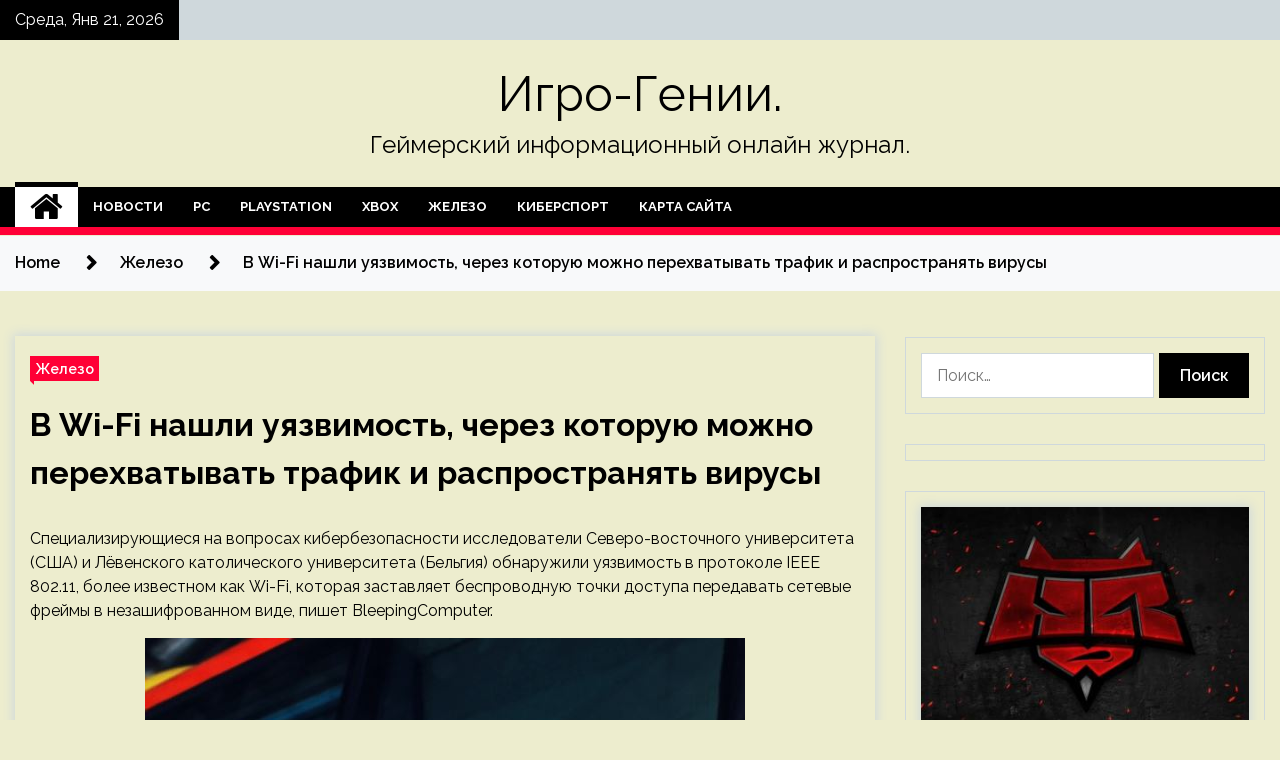

--- FILE ---
content_type: text/html; charset=UTF-8
request_url: http://igrogenii.ru/zhelezo/v-wi-fi-nashli-yiazvimost-cherez-kotoryu-mojno-perehvatyvat-trafik-i-rasprostraniat-virysy.html
body_size: 16624
content:
<!doctype html>
<html lang="ru-RU">
<head>
	<meta charset="UTF-8">
	<meta name="viewport" content="width=device-width, initial-scale=1">
	<link rel="profile" href="https://gmpg.org/xfn/11">

	<title>В Wi-Fi нашли уязвимость, через которую можно перехватывать трафик и распространять вирусы &#8212; Игро-Гении.</title>
        <style type="text/css">
                    .twp-site-branding .twp-logo,
            .twp-site-branding.twp-overlay .twp-logo,
            .twp-site-branding .twp-logo a,
            .twp-site-branding .twp-logo a:visited
            .twp-site-branding.twp-overlay .twp-logo a,
            .twp-site-branding.twp-overlay .twp-logo a:visited{
                color: #000;
            }
                </style>
<meta name='robots' content='max-image-preview:large' />
<link rel='dns-prefetch' href='//fonts.googleapis.com' />
<link rel="alternate" title="oEmbed (JSON)" type="application/json+oembed" href="http://igrogenii.ru/wp-json/oembed/1.0/embed?url=http%3A%2F%2Figrogenii.ru%2Fzhelezo%2Fv-wi-fi-nashli-yiazvimost-cherez-kotoryu-mojno-perehvatyvat-trafik-i-rasprostraniat-virysy.html" />
<link rel="alternate" title="oEmbed (XML)" type="text/xml+oembed" href="http://igrogenii.ru/wp-json/oembed/1.0/embed?url=http%3A%2F%2Figrogenii.ru%2Fzhelezo%2Fv-wi-fi-nashli-yiazvimost-cherez-kotoryu-mojno-perehvatyvat-trafik-i-rasprostraniat-virysy.html&#038;format=xml" />
<style id='wp-img-auto-sizes-contain-inline-css' type='text/css'>
img:is([sizes=auto i],[sizes^="auto," i]){contain-intrinsic-size:3000px 1500px}
/*# sourceURL=wp-img-auto-sizes-contain-inline-css */
</style>
<style id='wp-block-library-inline-css' type='text/css'>
:root{--wp-block-synced-color:#7a00df;--wp-block-synced-color--rgb:122,0,223;--wp-bound-block-color:var(--wp-block-synced-color);--wp-editor-canvas-background:#ddd;--wp-admin-theme-color:#007cba;--wp-admin-theme-color--rgb:0,124,186;--wp-admin-theme-color-darker-10:#006ba1;--wp-admin-theme-color-darker-10--rgb:0,107,160.5;--wp-admin-theme-color-darker-20:#005a87;--wp-admin-theme-color-darker-20--rgb:0,90,135;--wp-admin-border-width-focus:2px}@media (min-resolution:192dpi){:root{--wp-admin-border-width-focus:1.5px}}.wp-element-button{cursor:pointer}:root .has-very-light-gray-background-color{background-color:#eee}:root .has-very-dark-gray-background-color{background-color:#313131}:root .has-very-light-gray-color{color:#eee}:root .has-very-dark-gray-color{color:#313131}:root .has-vivid-green-cyan-to-vivid-cyan-blue-gradient-background{background:linear-gradient(135deg,#00d084,#0693e3)}:root .has-purple-crush-gradient-background{background:linear-gradient(135deg,#34e2e4,#4721fb 50%,#ab1dfe)}:root .has-hazy-dawn-gradient-background{background:linear-gradient(135deg,#faaca8,#dad0ec)}:root .has-subdued-olive-gradient-background{background:linear-gradient(135deg,#fafae1,#67a671)}:root .has-atomic-cream-gradient-background{background:linear-gradient(135deg,#fdd79a,#004a59)}:root .has-nightshade-gradient-background{background:linear-gradient(135deg,#330968,#31cdcf)}:root .has-midnight-gradient-background{background:linear-gradient(135deg,#020381,#2874fc)}:root{--wp--preset--font-size--normal:16px;--wp--preset--font-size--huge:42px}.has-regular-font-size{font-size:1em}.has-larger-font-size{font-size:2.625em}.has-normal-font-size{font-size:var(--wp--preset--font-size--normal)}.has-huge-font-size{font-size:var(--wp--preset--font-size--huge)}.has-text-align-center{text-align:center}.has-text-align-left{text-align:left}.has-text-align-right{text-align:right}.has-fit-text{white-space:nowrap!important}#end-resizable-editor-section{display:none}.aligncenter{clear:both}.items-justified-left{justify-content:flex-start}.items-justified-center{justify-content:center}.items-justified-right{justify-content:flex-end}.items-justified-space-between{justify-content:space-between}.screen-reader-text{border:0;clip-path:inset(50%);height:1px;margin:-1px;overflow:hidden;padding:0;position:absolute;width:1px;word-wrap:normal!important}.screen-reader-text:focus{background-color:#ddd;clip-path:none;color:#444;display:block;font-size:1em;height:auto;left:5px;line-height:normal;padding:15px 23px 14px;text-decoration:none;top:5px;width:auto;z-index:100000}html :where(.has-border-color){border-style:solid}html :where([style*=border-top-color]){border-top-style:solid}html :where([style*=border-right-color]){border-right-style:solid}html :where([style*=border-bottom-color]){border-bottom-style:solid}html :where([style*=border-left-color]){border-left-style:solid}html :where([style*=border-width]){border-style:solid}html :where([style*=border-top-width]){border-top-style:solid}html :where([style*=border-right-width]){border-right-style:solid}html :where([style*=border-bottom-width]){border-bottom-style:solid}html :where([style*=border-left-width]){border-left-style:solid}html :where(img[class*=wp-image-]){height:auto;max-width:100%}:where(figure){margin:0 0 1em}html :where(.is-position-sticky){--wp-admin--admin-bar--position-offset:var(--wp-admin--admin-bar--height,0px)}@media screen and (max-width:600px){html :where(.is-position-sticky){--wp-admin--admin-bar--position-offset:0px}}

/*# sourceURL=wp-block-library-inline-css */
</style><style id='global-styles-inline-css' type='text/css'>
:root{--wp--preset--aspect-ratio--square: 1;--wp--preset--aspect-ratio--4-3: 4/3;--wp--preset--aspect-ratio--3-4: 3/4;--wp--preset--aspect-ratio--3-2: 3/2;--wp--preset--aspect-ratio--2-3: 2/3;--wp--preset--aspect-ratio--16-9: 16/9;--wp--preset--aspect-ratio--9-16: 9/16;--wp--preset--color--black: #000000;--wp--preset--color--cyan-bluish-gray: #abb8c3;--wp--preset--color--white: #ffffff;--wp--preset--color--pale-pink: #f78da7;--wp--preset--color--vivid-red: #cf2e2e;--wp--preset--color--luminous-vivid-orange: #ff6900;--wp--preset--color--luminous-vivid-amber: #fcb900;--wp--preset--color--light-green-cyan: #7bdcb5;--wp--preset--color--vivid-green-cyan: #00d084;--wp--preset--color--pale-cyan-blue: #8ed1fc;--wp--preset--color--vivid-cyan-blue: #0693e3;--wp--preset--color--vivid-purple: #9b51e0;--wp--preset--gradient--vivid-cyan-blue-to-vivid-purple: linear-gradient(135deg,rgb(6,147,227) 0%,rgb(155,81,224) 100%);--wp--preset--gradient--light-green-cyan-to-vivid-green-cyan: linear-gradient(135deg,rgb(122,220,180) 0%,rgb(0,208,130) 100%);--wp--preset--gradient--luminous-vivid-amber-to-luminous-vivid-orange: linear-gradient(135deg,rgb(252,185,0) 0%,rgb(255,105,0) 100%);--wp--preset--gradient--luminous-vivid-orange-to-vivid-red: linear-gradient(135deg,rgb(255,105,0) 0%,rgb(207,46,46) 100%);--wp--preset--gradient--very-light-gray-to-cyan-bluish-gray: linear-gradient(135deg,rgb(238,238,238) 0%,rgb(169,184,195) 100%);--wp--preset--gradient--cool-to-warm-spectrum: linear-gradient(135deg,rgb(74,234,220) 0%,rgb(151,120,209) 20%,rgb(207,42,186) 40%,rgb(238,44,130) 60%,rgb(251,105,98) 80%,rgb(254,248,76) 100%);--wp--preset--gradient--blush-light-purple: linear-gradient(135deg,rgb(255,206,236) 0%,rgb(152,150,240) 100%);--wp--preset--gradient--blush-bordeaux: linear-gradient(135deg,rgb(254,205,165) 0%,rgb(254,45,45) 50%,rgb(107,0,62) 100%);--wp--preset--gradient--luminous-dusk: linear-gradient(135deg,rgb(255,203,112) 0%,rgb(199,81,192) 50%,rgb(65,88,208) 100%);--wp--preset--gradient--pale-ocean: linear-gradient(135deg,rgb(255,245,203) 0%,rgb(182,227,212) 50%,rgb(51,167,181) 100%);--wp--preset--gradient--electric-grass: linear-gradient(135deg,rgb(202,248,128) 0%,rgb(113,206,126) 100%);--wp--preset--gradient--midnight: linear-gradient(135deg,rgb(2,3,129) 0%,rgb(40,116,252) 100%);--wp--preset--font-size--small: 13px;--wp--preset--font-size--medium: 20px;--wp--preset--font-size--large: 36px;--wp--preset--font-size--x-large: 42px;--wp--preset--spacing--20: 0.44rem;--wp--preset--spacing--30: 0.67rem;--wp--preset--spacing--40: 1rem;--wp--preset--spacing--50: 1.5rem;--wp--preset--spacing--60: 2.25rem;--wp--preset--spacing--70: 3.38rem;--wp--preset--spacing--80: 5.06rem;--wp--preset--shadow--natural: 6px 6px 9px rgba(0, 0, 0, 0.2);--wp--preset--shadow--deep: 12px 12px 50px rgba(0, 0, 0, 0.4);--wp--preset--shadow--sharp: 6px 6px 0px rgba(0, 0, 0, 0.2);--wp--preset--shadow--outlined: 6px 6px 0px -3px rgb(255, 255, 255), 6px 6px rgb(0, 0, 0);--wp--preset--shadow--crisp: 6px 6px 0px rgb(0, 0, 0);}:where(.is-layout-flex){gap: 0.5em;}:where(.is-layout-grid){gap: 0.5em;}body .is-layout-flex{display: flex;}.is-layout-flex{flex-wrap: wrap;align-items: center;}.is-layout-flex > :is(*, div){margin: 0;}body .is-layout-grid{display: grid;}.is-layout-grid > :is(*, div){margin: 0;}:where(.wp-block-columns.is-layout-flex){gap: 2em;}:where(.wp-block-columns.is-layout-grid){gap: 2em;}:where(.wp-block-post-template.is-layout-flex){gap: 1.25em;}:where(.wp-block-post-template.is-layout-grid){gap: 1.25em;}.has-black-color{color: var(--wp--preset--color--black) !important;}.has-cyan-bluish-gray-color{color: var(--wp--preset--color--cyan-bluish-gray) !important;}.has-white-color{color: var(--wp--preset--color--white) !important;}.has-pale-pink-color{color: var(--wp--preset--color--pale-pink) !important;}.has-vivid-red-color{color: var(--wp--preset--color--vivid-red) !important;}.has-luminous-vivid-orange-color{color: var(--wp--preset--color--luminous-vivid-orange) !important;}.has-luminous-vivid-amber-color{color: var(--wp--preset--color--luminous-vivid-amber) !important;}.has-light-green-cyan-color{color: var(--wp--preset--color--light-green-cyan) !important;}.has-vivid-green-cyan-color{color: var(--wp--preset--color--vivid-green-cyan) !important;}.has-pale-cyan-blue-color{color: var(--wp--preset--color--pale-cyan-blue) !important;}.has-vivid-cyan-blue-color{color: var(--wp--preset--color--vivid-cyan-blue) !important;}.has-vivid-purple-color{color: var(--wp--preset--color--vivid-purple) !important;}.has-black-background-color{background-color: var(--wp--preset--color--black) !important;}.has-cyan-bluish-gray-background-color{background-color: var(--wp--preset--color--cyan-bluish-gray) !important;}.has-white-background-color{background-color: var(--wp--preset--color--white) !important;}.has-pale-pink-background-color{background-color: var(--wp--preset--color--pale-pink) !important;}.has-vivid-red-background-color{background-color: var(--wp--preset--color--vivid-red) !important;}.has-luminous-vivid-orange-background-color{background-color: var(--wp--preset--color--luminous-vivid-orange) !important;}.has-luminous-vivid-amber-background-color{background-color: var(--wp--preset--color--luminous-vivid-amber) !important;}.has-light-green-cyan-background-color{background-color: var(--wp--preset--color--light-green-cyan) !important;}.has-vivid-green-cyan-background-color{background-color: var(--wp--preset--color--vivid-green-cyan) !important;}.has-pale-cyan-blue-background-color{background-color: var(--wp--preset--color--pale-cyan-blue) !important;}.has-vivid-cyan-blue-background-color{background-color: var(--wp--preset--color--vivid-cyan-blue) !important;}.has-vivid-purple-background-color{background-color: var(--wp--preset--color--vivid-purple) !important;}.has-black-border-color{border-color: var(--wp--preset--color--black) !important;}.has-cyan-bluish-gray-border-color{border-color: var(--wp--preset--color--cyan-bluish-gray) !important;}.has-white-border-color{border-color: var(--wp--preset--color--white) !important;}.has-pale-pink-border-color{border-color: var(--wp--preset--color--pale-pink) !important;}.has-vivid-red-border-color{border-color: var(--wp--preset--color--vivid-red) !important;}.has-luminous-vivid-orange-border-color{border-color: var(--wp--preset--color--luminous-vivid-orange) !important;}.has-luminous-vivid-amber-border-color{border-color: var(--wp--preset--color--luminous-vivid-amber) !important;}.has-light-green-cyan-border-color{border-color: var(--wp--preset--color--light-green-cyan) !important;}.has-vivid-green-cyan-border-color{border-color: var(--wp--preset--color--vivid-green-cyan) !important;}.has-pale-cyan-blue-border-color{border-color: var(--wp--preset--color--pale-cyan-blue) !important;}.has-vivid-cyan-blue-border-color{border-color: var(--wp--preset--color--vivid-cyan-blue) !important;}.has-vivid-purple-border-color{border-color: var(--wp--preset--color--vivid-purple) !important;}.has-vivid-cyan-blue-to-vivid-purple-gradient-background{background: var(--wp--preset--gradient--vivid-cyan-blue-to-vivid-purple) !important;}.has-light-green-cyan-to-vivid-green-cyan-gradient-background{background: var(--wp--preset--gradient--light-green-cyan-to-vivid-green-cyan) !important;}.has-luminous-vivid-amber-to-luminous-vivid-orange-gradient-background{background: var(--wp--preset--gradient--luminous-vivid-amber-to-luminous-vivid-orange) !important;}.has-luminous-vivid-orange-to-vivid-red-gradient-background{background: var(--wp--preset--gradient--luminous-vivid-orange-to-vivid-red) !important;}.has-very-light-gray-to-cyan-bluish-gray-gradient-background{background: var(--wp--preset--gradient--very-light-gray-to-cyan-bluish-gray) !important;}.has-cool-to-warm-spectrum-gradient-background{background: var(--wp--preset--gradient--cool-to-warm-spectrum) !important;}.has-blush-light-purple-gradient-background{background: var(--wp--preset--gradient--blush-light-purple) !important;}.has-blush-bordeaux-gradient-background{background: var(--wp--preset--gradient--blush-bordeaux) !important;}.has-luminous-dusk-gradient-background{background: var(--wp--preset--gradient--luminous-dusk) !important;}.has-pale-ocean-gradient-background{background: var(--wp--preset--gradient--pale-ocean) !important;}.has-electric-grass-gradient-background{background: var(--wp--preset--gradient--electric-grass) !important;}.has-midnight-gradient-background{background: var(--wp--preset--gradient--midnight) !important;}.has-small-font-size{font-size: var(--wp--preset--font-size--small) !important;}.has-medium-font-size{font-size: var(--wp--preset--font-size--medium) !important;}.has-large-font-size{font-size: var(--wp--preset--font-size--large) !important;}.has-x-large-font-size{font-size: var(--wp--preset--font-size--x-large) !important;}
/*# sourceURL=global-styles-inline-css */
</style>

<style id='classic-theme-styles-inline-css' type='text/css'>
/*! This file is auto-generated */
.wp-block-button__link{color:#fff;background-color:#32373c;border-radius:9999px;box-shadow:none;text-decoration:none;padding:calc(.667em + 2px) calc(1.333em + 2px);font-size:1.125em}.wp-block-file__button{background:#32373c;color:#fff;text-decoration:none}
/*# sourceURL=/wp-includes/css/classic-themes.min.css */
</style>
<link rel='stylesheet' id='slick-css' href='http://igrogenii.ru/wp-content/themes/seek/assets/libraries/slick/css/slick.css' type='text/css' media='all' />
<link rel='stylesheet' id='magnific-css' href='http://igrogenii.ru/wp-content/themes/seek/assets/libraries/magnific/css/magnific-popup.css' type='text/css' media='all' />
<link rel='stylesheet' id='seek-style-css' href='http://igrogenii.ru/wp-content/themes/seek/style.css' type='text/css' media='all' />
<script type="text/javascript" src="http://igrogenii.ru/wp-includes/js/jquery/jquery.min.js" id="jquery-core-js"></script>
<script type="text/javascript" id="wp-disable-css-lazy-load-js-extra">
/* <![CDATA[ */
var WpDisableAsyncLinks = {"wp-disable-font-awesome":"http://igrogenii.ru/wp-content/themes/seek/assets/libraries/font-awesome/css/font-awesome.min.css","wp-disable-google-fonts":"https://fonts.googleapis.com/css?family=Raleway:400,400i,600,600i,700&display=swap"};
//# sourceURL=wp-disable-css-lazy-load-js-extra
/* ]]> */
</script>
<script type="text/javascript" src="http://igrogenii.ru/wp-content/plugins/wp-disable/js/css-lazy-load.min.js" id="wp-disable-css-lazy-load-js"></script>
<link rel="canonical" href="http://igrogenii.ru/zhelezo/v-wi-fi-nashli-yiazvimost-cherez-kotoryu-mojno-perehvatyvat-trafik-i-rasprostraniat-virysy.html" />
<link rel="pingback" href="http://igrogenii.ru/xmlrpc.php">
<meta name="keywords" content="сеть" />
<meta name="description" content="Специализирующиеся на вопросах кибербезопасности исследователи Северо-восточного университета (США) и Лёвенского католического университета (Бельгия) обнаружили..." />
<style type="text/css" id="custom-background-css">
body.custom-background { background-color: #ededce; }
</style>
	<link rel="icon" href="http://igrogenii.ru/wp-content/uploads/2023/03/igri2-150x150.png" sizes="32x32" />
<link rel="icon" href="http://igrogenii.ru/wp-content/uploads/2023/03/igri2.png" sizes="192x192" />
<link rel="apple-touch-icon" href="http://igrogenii.ru/wp-content/uploads/2023/03/igri2.png" />
<meta name="msapplication-TileImage" content="http://igrogenii.ru/wp-content/uploads/2023/03/igri2.png" />
<link rel="alternate" type="application/rss+xml" title="RSS" href="http://igrogenii.ru/rsslatest.xml" /></head>

<body class="wp-singular post-template-default single single-post postid-442 single-format-standard custom-background wp-theme-seek sticky-header right-sidebar full-width">
	<div id="page" class="site">
	<a class="skip-link screen-reader-text" href="#content">Skip to content</a>
	<header id="masthead" class="site-header">
							<div class="twp-topbar clearfix">
				<div class="twp-topbar-content-left twp-float-left clearfix">
											<div class="twp-current-date twp-float-left">
							Среда, Янв 21, 2026						</div>
														</div><!--/twp-topbar-content-left-->
							</div><!--/twp-topbar-->
						<div class="twp-site-branding data-bg " data-background="">
			<div class="container">
				<div class="twp-wrapper">
					<div class="twp-logo">
						<div class="twp-image-wrapper"></div>
															<p class="site-title"><a href="http://igrogenii.ru/" rel="home">Игро-Гении.</a></p>
																				<p class="site-description">Геймерский информационный онлайн журнал.</p>
											</div>
					
				</div>
			</div>
			
		</div><!-- .site-branding -->

		<nav id="site-navigation" class="twp-navigation">
			<div class="twp-nav-menu-section">
				<div class="container">
					<div class="twp-row twp-wrapper">
						<div class="twp-menu-section desktop twp-d-flex">
							<div class="twp-nav-menu"><ul id="primary-menu" class="twp-nav-menu"><li class="brand-home"><a title="Home" href="http://igrogenii.ru"><span class='fa fa-home'></span></a></li><li id="menu-item-84" class="menu-item menu-item-type-taxonomy menu-item-object-category menu-item-84"><a href="http://igrogenii.ru/category/novosti">Новости</a></li>
<li id="menu-item-86" class="menu-item menu-item-type-taxonomy menu-item-object-category menu-item-86"><a href="http://igrogenii.ru/category/pc">PC</a></li>
<li id="menu-item-87" class="menu-item menu-item-type-taxonomy menu-item-object-category menu-item-87"><a href="http://igrogenii.ru/category/playstation">PlayStation</a></li>
<li id="menu-item-83" class="menu-item menu-item-type-taxonomy menu-item-object-category menu-item-83"><a href="http://igrogenii.ru/category/xbox">Xbox</a></li>
<li id="menu-item-82" class="menu-item menu-item-type-taxonomy menu-item-object-category current-post-ancestor current-menu-parent current-post-parent menu-item-82"><a href="http://igrogenii.ru/category/zhelezo">Железо</a></li>
<li id="menu-item-85" class="menu-item menu-item-type-taxonomy menu-item-object-category menu-item-85"><a href="http://igrogenii.ru/category/kibersport">Киберспорт</a></li>
<li id="menu-item-88" class="menu-item menu-item-type-post_type menu-item-object-page menu-item-88"><a href="http://igrogenii.ru/karta-sajta">Карта сайта</a></li>
</ul></div>							<div class="twp-menu-icon-section">
								<div class="twp-menu-icon twp-menu-icon-white" id="twp-menu-icon">
									<span></span>
								</div>
							</div>
						</div>
						<div class="twp-site-features">
																											</div>
					</div>
				</div>
							</div>
			<div class="twp-search-field-section" id="search-field">
				<div class="container">
					<div class="twp-search-field-wrapper">
						<div class="twp-search-field">
							<form role="search" method="get" class="search-form" action="http://igrogenii.ru/">
				<label>
					<span class="screen-reader-text">Найти:</span>
					<input type="search" class="search-field" placeholder="Поиск&hellip;" value="" name="s" />
				</label>
				<input type="submit" class="search-submit" value="Поиск" />
			</form>						</div>
						<div class="twp-close-icon-section">
							<span class="twp-close-icon" id="search-close">
								<span></span>
								<span></span>
							</span>
						</div>
					</div>

				</div>
			</div>
			<!-- trending news section -->
							
			<!-- main banner content -->
		</nav><!-- #site-navigation -->
	</header><!-- #masthead -->
	<div id="sticky-nav-menu" style="height:1px;"></div>
	<div class="twp-mobile-menu">
		<div class="twp-mobile-close-icon">
			<span class="twp-close-icon twp-close-icon-sm twp-close-icon-white twp-rotate-90" id="twp-mobile-close">
				<span></span>
				<span></span>
			</span>
		</div>
	</div>
	<div class="twp-body-overlay" id="overlay"></div>
	<!-- breadcrums -->
	

        <div class="twp-breadcrumbs">
            <div class="container">
                <div role="navigation" aria-label="Breadcrumbs" class="breadcrumb-trail breadcrumbs" itemprop="breadcrumb"><ul class="trail-items" itemscope itemtype="http://schema.org/BreadcrumbList"><meta name="numberOfItems" content="3" /><meta name="itemListOrder" content="Ascending" /><li itemprop="itemListElement" itemscope itemtype="http://schema.org/ListItem" class="trail-item trail-begin"><a href="http://igrogenii.ru" rel="home" itemprop="item"><span itemprop="name">Home</span></a><meta itemprop="position" content="1" /></li><li itemprop="itemListElement" itemscope itemtype="http://schema.org/ListItem" class="trail-item"><a href="http://igrogenii.ru/category/zhelezo" itemprop="item"><span itemprop="name">Железо</span></a><meta itemprop="position" content="2" /></li><li itemprop="itemListElement" itemscope itemtype="http://schema.org/ListItem" class="trail-item trail-end"><a href="http://igrogenii.ru/zhelezo/v-wi-fi-nashli-yiazvimost-cherez-kotoryu-mojno-perehvatyvat-trafik-i-rasprostraniat-virysy.html" itemprop="item"><span itemprop="name">В Wi-Fi нашли уязвимость, через которую можно перехватывать трафик и распространять вирусы</span></a><meta itemprop="position" content="3" /></li></ul></div>            </div>
        </div>


    
	<!-- content start -->
	<div id="content" class="site-content">
	<div id="primary" class="content-area">
		<main id="main" class="site-main">

		
<article id="post-442" class="twp-article-post post-442 post type-post status-publish format-standard has-post-thumbnail hentry category-zhelezo tag-set">
	<header class="entry-header">
		<div class="twp-categories-with-bg twp-categories-with-bg-primary">
		    <ul class="cat-links"><li>
                             <a  href="http://igrogenii.ru/category/zhelezo" alt="View all posts in Железо"> 
                                 Железо
                             </a>
                        </li></ul>		</div>
		<h1 class="entry-title">
			<a href="" rel="bookmark">
								В Wi-Fi нашли уязвимость, через которую можно перехватывать трафик и распространять вирусы			</a>
		</h1>
	    <div class="twp-author-meta">
	        	    </div>
	</header><!-- .entry-header -->
		
	
	<div class="entry-content">
		<p>Специализирующиеся на вопросах кибербезопасности исследователи Северо-восточного университета (США) и Лёвенского католического университета (Бельгия) обнаружили уязвимость в протоколе IEEE 802.11, более известном как Wi-Fi, которая заставляет беспроводную точки доступа передавать сетевые фреймы в незашифрованном виде, пишет BleepingComputer.</p>
<p><center></center> <center></center>  </p>
<p> <img decoding="async" alt="В Wi-Fi нашли уязвимость, через которую можно перехватывать трафик и распространять вирусы " src="/wp-content/uploads/2023/03/v-wi-fi-nashli-ujazvimost-cherez-kotoruju-mozhno-perehvatyvat-trafik-i-rasprostranjat-virusy-877bfcc.jpg" class="aligncenter" /> </p>
<p><p class="caption">Источник изображения: Dreamlike Street / unsplash.com</p>
<p>Фреймы Wi-Fi (Wi-Fi frames) &mdash; это пакеты информации, включающие в себя заголовок, полезную нагрузку и метаданные: MAC-адрес отправителя и получателя, а также управляющие данные. Фреймы упорядочиваются и передаются контролируемым образом, что позволяет избежать коллизий и увеличить производительность, а также отслеживать состояние сетевого оборудования. Исследователи обнаружили, что помещённые в очередь или буферизованные фреймы обладают недостаточной защитой от вторжения &mdash; их можно перехватывать и фальсифицировать, манипулируя передачей данных. Уязвимости подвержен сам протокол Wi-Fi, то есть её можно эксплуатировать на различном сетевом оборудовании и устройствах под управлением Linux, FreeBSD, iOS и Android. Можно также перехватывать TCP-соединение и вмешиваться в клиентский веб-трафик.</p>
<p>Стандарт IEEE 802.11 предусматривает механизмы энергосбережения: фреймы, адресованные спящим устройствам, для экономии энергии буферизуются и ожидают своей очереди. Когда клиентское устройство переходит в спящий режим, оно отправляет на точку доступа фрейм, в заголовке которого указывается &laquo;бит энергосбережения&raquo;, после чего все адресованные ему фреймы ставятся в очередь. В протоколе отсутствует регламент безопасности буферизованных фреймов, и нет ограничений на продолжительность их пребывания в таком состоянии. Когда клиент выходит из спящего режима, точка доступа извлекает буферизованные фреймы из очереди, шифрует их и отправляет адресату. </p>
<p><center></center>  </p>
<p> <img decoding="async" alt="В Wi-Fi нашли уязвимость, через которую можно перехватывать трафик и распространять вирусы " src="/wp-content/uploads/2023/03/v-wi-fi-nashli-ujazvimost-cherez-kotoruju-mozhno-perehvatyvat-trafik-i-rasprostranjat-virusy-7cb9b16.jpg" class="aligncenter" /> </p>
<p><p class="caption">Источник изображения: bleepingcomputer.com</p>
<p>Эксплуатируя этот механизм, злоумышленник может подделать MAC-адрес сетевого клиента и отправить на точку доступа фрейм с &laquo;битом энергосбережения&raquo; заставляя тем самым сетевое оборудование ставить в очередь фреймы, адресованные устройству жертвы. Затем хакер отправляет на точку доступа фрейм с командой на выход из спящего режима, чтобы получить буферизованные данные. Эти фреймы шифруются либо ключом, общим для всех устройств в сети, либо ключом сквозного шифрования, который есть лишь у отправителя и получателя. Но злоумышленник может изменить контекст безопасности фреймов, отправив на точку доступа фрейм аутентификации, после чего она начнёт отправлять данные либо в незашифрованном виде, либо шифруя их ключом, которые предоставил сам хакер.</p>
<p>Атака реализуется при помощи программы MacStealer, которую написали сами авторы исследования &mdash; она сканирует сети Wi-Fi и позволяет на уровне MAC-адреса перехватывать трафик для других клиентов. Уязвимости подвержены сетевые устройства LANCOM, Aruba, Cisco, ASUS и D-Link &mdash; её эксплуатация позволяет, например, внедрять в TCP-пакеты вредоносный код JavaScript или другие данные с сервера злоумышленника. Уязвимость также можно использовать для отслеживания веб-трафика на устройстве жертвы, но сегодня он преимущественно подвергается TLS-шифрованию, так что фактические возможности её применения для этой цели ограничены. Подробный доклад о выявленной проблеме исследователи представят 12 мая на конференции BlackHat Asia. Фактов эксплуатации данной уязвимости на практике пока не зафиксировано.</p>
<p><noindex></p>
<p>Источник: <a href="http://3dnews.ru/1084262" rel="nofollow noopener" target="_blank">3dnews.ru</a> </p>
<p></noindex></p>
	</div><!-- .entry-content -->
</article><!-- #post-442 -->
				<div class="twp-single-next-post">
					<div class="twp-next-post">
						<a href="http://igrogenii.ru/zhelezo/silneishii-v-istorii-gamma-vsplesk-oslepil-vse-teleskopy-krome-odnogo-kitaiskogo-tomy-prosto-povezlo.html">
							Next Post<i class="fa fa-chevron-right"></i>
						</a>
					</div>

					<div class="twp-categories-with-bg twp-categories-with-bg-primary "><ul class="cat-links"><li>
										<a href="http://igrogenii.ru/category/zhelezo" alt="View all posts in Железо"> 
											Железо
										</a>
									</li></ul></div>					
					<h2><a href="http://igrogenii.ru/zhelezo/silneishii-v-istorii-gamma-vsplesk-oslepil-vse-teleskopy-krome-odnogo-kitaiskogo-tomy-prosto-povezlo.html">Сильнейший в истории гамма-всплеск ослепил все телескопы, кроме одного китайского — тому просто повезло</a></h2>

					<div class="twp-author-meta"><span class="twp-post-date"><i class="fa fa-clock-o"></i>Чт Мар 30 , 2023</span></div>
						
					<div class="twp-caption">9 октября 2022 года произошло небывалое ранее событие. Практически все гамма-телескопы в космосе и на Земле оказались ослеплены мощнейшей за всю историю наблюдения гамма-вспышкой. По грубым оценкам, это событие в 1000 раз превзошло интенсивность типичных гамма-всплесков. Датчики приборов не были рассчитаны на такую мощность и не смогли определить силу сигнала. [&hellip;]</div>
											<div class="twp-image-section"><img width="600" height="399" src="http://igrogenii.ru/wp-content/uploads/2023/03/silnejshij-v-istorii-gamma-vsplesk-oslepil-vse-teleskopy-krome-odnogo-kitajskogo-tomu-prosto-povezlo-8685734.jpg" class="attachment-large size-large wp-post-image" alt="" /></div>
									</div>
									
		
		</main><!-- #main -->
	</div><!-- #primary -->


<aside id="secondary" class="widget-area">
<script async="async" src="https://w.uptolike.com/widgets/v1/zp.js?pid=lf29befc2dd2534e6ef82339959f6a09aa8ad93fe3" type="text/javascript"></script>
<p></p>
<p></p>
	<section id="search-2" class="widget widget_search"><form role="search" method="get" class="search-form" action="http://igrogenii.ru/">
				<label>
					<span class="screen-reader-text">Найти:</span>
					<input type="search" class="search-field" placeholder="Поиск&hellip;" value="" name="s" />
				</label>
				<input type="submit" class="search-submit" value="Поиск" />
			</form></section><section id="execphp-2" class="widget widget_execphp">			<div class="execphpwidget"></div>
		</section><section id="seek-featured-post-layout-2" class="widget seek_featured_post_widget">                        
            <div class="twp-featured-post-section">
                <div class="container">
                    <div class="twp-features-post-list">
                                                <div class="twp-row">
                                                                                                                            <div class="twp-col-4">
                                        <div class="twp-feature-post twp-box-shadow-sm">
                                            <div class="twp-image-section twp-image-lg twp-image-hover">
                                                                                                <a class="data-bg d-block twp-overlay-image-hover" href="http://igrogenii.ru/kibersport/sostav-komandy-hellraisers-pokinyl-organizaciu.html" data-background="http://igrogenii.ru/wp-content/uploads/2023/04/1458f811dedc3a954ad30c2817177d97.webp">
                                                </a>
                                                <span class="twp-post-format-absolute">
                                                                                                    </span>
                                            </div>
                                            <div class="twp-desc">
                                                <div class="twp-categories-with-bg twp-categories-with-bg-primary">
                                                    <ul class="cat-links"><li>
                             <a  href="http://igrogenii.ru/category/kibersport" alt="View all posts in Киберспорт"> 
                                 Киберспорт
                             </a>
                        </li></ul>                                                </div>
                                                <h3 class="twp-post-title"><a href="http://igrogenii.ru/kibersport/sostav-komandy-hellraisers-pokinyl-organizaciu.html">Состав команды HellRaisers покинул организацию</a></h3>
                                                <div class="twp-social-share-section">
                                                    <div class="twp-author-meta m-0">
                                                                                                            </div>
                                                    
                                                </div>
                                                <div class="twp-caption">
                                                    <p>Обложка: логотип команды HellRaisers В телеграм-канале команды HellRaisers появился пост, в котором говорится о том, что команда решила покинуть организацию и отправиться на «вольные хлеба». Судя по сообщению команды, состав останется прежним, и они планируют участвовать в турнирах и дальше — но уже под другим названием. В состав HellRaisers входят: [&hellip;]</p>
                                                </div>
                                            </div>
                                        </div><!--/twp-feature-post-->
                                    </div><!--/col-->
                                                                <div class='twp-col-4'><div class='twp-full-post-list'>                                
                                                                                                                                                                                                                                                                                                                                <div class="twp-full-post twp-full-post-md data-bg twp-overlay-image-hover" data-background="http://igrogenii.ru/wp-content/uploads/2023/04/1212c80055bddbddf94933be65550641.webp">
                                        <a href="http://igrogenii.ru/kibersport/cloud9-pobedila-na-spring-european-showdown-2023-po-cs-go.html"></a>
                                        <span class="twp-post-format-absolute">
                                                                                    </span>
                                        <div class="twp-wrapper twp-overlay twp-w-100">
                                            <div class="twp-categories-with-bg twp-categories-with-bg-primary">
                                                <ul class="cat-links"><li>
                             <a  href="http://igrogenii.ru/category/kibersport" alt="View all posts in Киберспорт"> 
                                 Киберспорт
                             </a>
                        </li></ul>                                            </div>
                                            <h3 class="twp-post-title twp-post-title-sm"><a href="http://igrogenii.ru/kibersport/cloud9-pobedila-na-spring-european-showdown-2023-po-cs-go.html">Cloud9 победила на Spring European Showdown 2023 по CS: GO</a></h3>
                                            <div class="twp-social-share-section">
                                                <div class="twp-author-meta m-0">
                                                </div>
                                                
                                            </div>
                                        </div>
                                    </div><!--/twp-feature-post-->
                                
                                                                                                                                                                                                                                                                                                                                <div class="twp-full-post twp-full-post-md data-bg twp-overlay-image-hover" data-background="http://igrogenii.ru/wp-content/uploads/2023/04/c1fa00ce3f40a09379c63ea1c6505eb2.webp">
                                        <a href="http://igrogenii.ru/kibersport/valve-mojet-zabanit-celyu-komandy-dota-pro-circuit-2023-za-nechestnyu-igry.html"></a>
                                        <span class="twp-post-format-absolute">
                                                                                    </span>
                                        <div class="twp-wrapper twp-overlay twp-w-100">
                                            <div class="twp-categories-with-bg twp-categories-with-bg-primary">
                                                <ul class="cat-links"><li>
                             <a  href="http://igrogenii.ru/category/kibersport" alt="View all posts in Киберспорт"> 
                                 Киберспорт
                             </a>
                        </li></ul>                                            </div>
                                            <h3 class="twp-post-title twp-post-title-sm"><a href="http://igrogenii.ru/kibersport/valve-mojet-zabanit-celyu-komandy-dota-pro-circuit-2023-za-nechestnyu-igry.html">Valve может забанить целую команду Dota Pro Circuit 2023 за нечестную игру</a></h3>
                                            <div class="twp-social-share-section">
                                                <div class="twp-author-meta m-0">
                                                </div>
                                                
                                            </div>
                                        </div>
                                    </div><!--/twp-feature-post-->
                                
                                </div></div><div class='twp-col-4'><ul class='twp-list-post-list twp-row'>                                                                                                                                                                                                                        
                                                                                                    <li class="twp-list-post twp-d-flex">
                                                                                <div class="twp-image-section twp-image-hover">
                                            <a href="http://igrogenii.ru/kibersport/obiavleny-ychastniki-tyrnira-blast-premier-spring-final-2023-po-csgo.html" class="data-bg"  data-background="http://igrogenii.ru/wp-content/uploads/2023/04/158f303221ebe5b0374b1d4cf18b0cbc-150x150.webp"></a>
                                        </div>
                                        <div class="twp-desc">
                                            <h3 class="twp-post-title twp-post-title-sm"><a href="http://igrogenii.ru/kibersport/obiavleny-ychastniki-tyrnira-blast-premier-spring-final-2023-po-csgo.html">Объявлены участники турнира BLAST Premier: Spring Final 2023 по CS:GO</a></h3>
                                            <div class="twp-author-meta">
                                            </div>
                                        </div>
                                    </li>
                                                                                                                                                                                                                        
                                                                                                    <li class="twp-list-post twp-d-flex">
                                                                                <div class="twp-image-section twp-image-hover">
                                            <a href="http://igrogenii.ru/kibersport/virtus-pro-pobedila-hydra-i-sygraet-protiv-navi-na-tyrnire-dota-pro-circuit.html" class="data-bg"  data-background="http://igrogenii.ru/wp-content/uploads/2023/04/5c6e8aa5030703d662509f050252bbea-150x150.webp"></a>
                                        </div>
                                        <div class="twp-desc">
                                            <h3 class="twp-post-title twp-post-title-sm"><a href="http://igrogenii.ru/kibersport/virtus-pro-pobedila-hydra-i-sygraet-protiv-navi-na-tyrnire-dota-pro-circuit.html">Virtus.pro победила Hydra и сыграет против NaVi на турнире Dota Pro Circuit</a></h3>
                                            <div class="twp-author-meta">
                                            </div>
                                        </div>
                                    </li>
                                                                                                                                                                                                                        
                                                                                                    <li class="twp-list-post twp-d-flex">
                                                                                <div class="twp-image-section twp-image-hover">
                                            <a href="http://igrogenii.ru/kibersport/griadyshii-paris-major-2023-stanet-poslednim-meidjor-tyrnirom-po-cs-go.html" class="data-bg"  data-background="http://igrogenii.ru/wp-content/uploads/2023/04/d459fcda0eeae75e077b0343836d10ec-150x150.webp"></a>
                                        </div>
                                        <div class="twp-desc">
                                            <h3 class="twp-post-title twp-post-title-sm"><a href="http://igrogenii.ru/kibersport/griadyshii-paris-major-2023-stanet-poslednim-meidjor-tyrnirom-po-cs-go.html">Грядущий Paris Major 2023 станет последним мейджор-турниром по CS GO</a></h3>
                                            <div class="twp-author-meta">
                                            </div>
                                        </div>
                                    </li>
                                                                                                                                                                                                                        
                                                                                                    <li class="twp-list-post twp-d-flex">
                                                                                <div class="twp-image-section twp-image-hover">
                                            <a href="http://igrogenii.ru/kibersport/entity-s-rossiianinom-v-sostave-proigrala-team-liquid-na-dota-pro-circuit-2023.html" class="data-bg"  data-background="http://igrogenii.ru/wp-content/uploads/2023/04/ffd15c273ea3a880da4f7d67776e0534-150x150.webp"></a>
                                        </div>
                                        <div class="twp-desc">
                                            <h3 class="twp-post-title twp-post-title-sm"><a href="http://igrogenii.ru/kibersport/entity-s-rossiianinom-v-sostave-proigrala-team-liquid-na-dota-pro-circuit-2023.html">Entity с россиянином в составе проиграла Team Liquid на Dota Pro Circuit 2023</a></h3>
                                            <div class="twp-author-meta">
                                            </div>
                                        </div>
                                    </li>
                                                                                                                                                                                                                        
                                                                                                    <li class="twp-list-post twp-d-flex">
                                                                                <div class="twp-image-section twp-image-hover">
                                            <a href="http://igrogenii.ru/kibersport/hellraisers-i-virtus-pro-popolnili-spisok-pobed-v-matchah-vtorogo-tyra-dpc.html" class="data-bg"  data-background="http://igrogenii.ru/wp-content/uploads/2023/04/f97ba94c5f02302c3832b2558dc8f37f-150x150.webp"></a>
                                        </div>
                                        <div class="twp-desc">
                                            <h3 class="twp-post-title twp-post-title-sm"><a href="http://igrogenii.ru/kibersport/hellraisers-i-virtus-pro-popolnili-spisok-pobed-v-matchah-vtorogo-tyra-dpc.html">HellRaisers и Virtus.pro пополнили список побед в матчах второго тура DPC</a></h3>
                                            <div class="twp-author-meta">
                                            </div>
                                        </div>
                                    </li>
                                                                                                                                                                                                                        
                                                                                                    <li class="twp-list-post twp-d-flex">
                                                                                <div class="twp-image-section twp-image-hover">
                                            <a href="http://igrogenii.ru/kibersport/plei-off-esl-pro-league-po-csgo-pokinyli-outsiders-i-g2-esports.html" class="data-bg"  data-background="http://igrogenii.ru/wp-content/uploads/2023/03/160f488a46a5fd0465e14643aab59e8f-150x150.webp"></a>
                                        </div>
                                        <div class="twp-desc">
                                            <h3 class="twp-post-title twp-post-title-sm"><a href="http://igrogenii.ru/kibersport/plei-off-esl-pro-league-po-csgo-pokinyli-outsiders-i-g2-esports.html">Плей-офф ESL Pro League по CS:GO покинули Outsiders и G2 Esports</a></h3>
                                            <div class="twp-author-meta">
                                            </div>
                                        </div>
                                    </li>
                                                                                                                                                                                                                        
                                                                                                    <li class="twp-list-post twp-d-flex">
                                                                                <div class="twp-image-section twp-image-hover">
                                            <a href="http://igrogenii.ru/kibersport/old-g-pobedila-v-zakrytoi-kvalifikacii-dota-pro-circuit-2023-dlia-zapadnoi-evropy.html" class="data-bg"  data-background="http://igrogenii.ru/wp-content/uploads/2023/03/e4e50719b751029721710a73b18f86c4-150x150.webp"></a>
                                        </div>
                                        <div class="twp-desc">
                                            <h3 class="twp-post-title twp-post-title-sm"><a href="http://igrogenii.ru/kibersport/old-g-pobedila-v-zakrytoi-kvalifikacii-dota-pro-circuit-2023-dlia-zapadnoi-evropy.html">Old G победила в закрытой квалификации Dota Pro Circuit 2023 для Западной Европы</a></h3>
                                            <div class="twp-author-meta">
                                            </div>
                                        </div>
                                    </li>
                                                                </ul></div>                                                    </div>
                    </div>
                </div><!--/twp-container-->
            </div><!--/twp-featured-post-section-->

                        </section><section id="seek-featured-post-layout-3" class="widget seek_featured_post_widget">                        
            <div class="twp-featured-post-section">
                <div class="container">
                    <div class="twp-features-post-list">
                                                <div class="twp-row">
                                                                                                                            <div class="twp-col-4">
                                        <div class="twp-feature-post twp-box-shadow-sm">
                                            <div class="twp-image-section twp-image-lg twp-image-hover">
                                                                                                <a class="data-bg d-block twp-overlay-image-hover" href="http://igrogenii.ru/zhelezo/ychenye-natknylis-na-sposob-sdelat-termoiadernye-reaktory-bolee-kompaktnymi-ili-moshnymi.html" data-background="http://igrogenii.ru/wp-content/uploads/2023/04/uchjonye-natknulis-na-sposob-sdelat-termojadernye-reaktory-bolee-kompaktnymi-ili-moshhnymi-c164a8c.jpg">
                                                </a>
                                                <span class="twp-post-format-absolute">
                                                                                                    </span>
                                            </div>
                                            <div class="twp-desc">
                                                <div class="twp-categories-with-bg twp-categories-with-bg-primary">
                                                    <ul class="cat-links"><li>
                             <a  href="http://igrogenii.ru/category/zhelezo" alt="View all posts in Железо"> 
                                 Железо
                             </a>
                        </li></ul>                                                </div>
                                                <h3 class="twp-post-title"><a href="http://igrogenii.ru/zhelezo/ychenye-natknylis-na-sposob-sdelat-termoiadernye-reaktory-bolee-kompaktnymi-ili-moshnymi.html">Учёные наткнулись на способ сделать термоядерные реакторы более компактными или мощными</a></h3>
                                                <div class="twp-social-share-section">
                                                    <div class="twp-author-meta m-0">
                                                                                                            </div>
                                                    
                                                </div>
                                                <div class="twp-caption">
                                                    <p>Учёные из Института физики плазмы им. Макса Планка (IPP) в процессе работы на токамаке ASDEX Upgrade в Гархинге (недалеко от Мюнхена) сделали открытие, которое может привести к созданию как более компактных термоядерных реакторов, так и повысить мощность реакторов без увеличения размеров сосуда для плазмы. В серии экспериментов они показали, что [&hellip;]</p>
                                                </div>
                                            </div>
                                        </div><!--/twp-feature-post-->
                                    </div><!--/col-->
                                                                <div class='twp-col-4'><div class='twp-full-post-list'>                                
                                                                                                                                                                                                                                                                                                                                <div class="twp-full-post twp-full-post-md data-bg twp-overlay-image-hover" data-background="http://igrogenii.ru/wp-content/uploads/2023/04/vozdushnyj-kuler-noctua-nh-u14s-dx-4677-spravilsja-s-700-vattnym-56-jadernym-intel-xeon-w9-3495x-af3538c.jpg">
                                        <a href="http://igrogenii.ru/zhelezo/vozdyshnyi-kyler-noctua-nh-u14s-dx-4677-spravilsia-s-700-vattnym-56-iadernym-intel-xeon-w9-3495x.html"></a>
                                        <span class="twp-post-format-absolute">
                                                                                    </span>
                                        <div class="twp-wrapper twp-overlay twp-w-100">
                                            <div class="twp-categories-with-bg twp-categories-with-bg-primary">
                                                <ul class="cat-links"><li>
                             <a  href="http://igrogenii.ru/category/zhelezo" alt="View all posts in Железо"> 
                                 Железо
                             </a>
                        </li></ul>                                            </div>
                                            <h3 class="twp-post-title twp-post-title-sm"><a href="http://igrogenii.ru/zhelezo/vozdyshnyi-kyler-noctua-nh-u14s-dx-4677-spravilsia-s-700-vattnym-56-iadernym-intel-xeon-w9-3495x.html">Воздушный кулер Noctua NH-U14S DX-4677 справился с 700-ваттным 56-ядерным Intel Xeon W9-3495X</a></h3>
                                            <div class="twp-social-share-section">
                                                <div class="twp-author-meta m-0">
                                                </div>
                                                
                                            </div>
                                        </div>
                                    </div><!--/twp-feature-post-->
                                
                                                                                                                                                                                                                                                                                                                                <div class="twp-full-post twp-full-post-md data-bg twp-overlay-image-hover" data-background="http://igrogenii.ru/wp-content/uploads/2023/04/nichego-lichnogo-polzovatel-eve-online-provernul-krupnejshee-ograblenie-v-istorii-igry-blagodarja-neochevidnoj-mehanike-433e733.jpg">
                                        <a href="http://igrogenii.ru/zhelezo/nichego-lichnogo-polzovatel-eve-online-provernyl-krypneishee-ograblenie-v-istorii-igry-blagodaria-neochevidnoi-mehanike.html"></a>
                                        <span class="twp-post-format-absolute">
                                                                                    </span>
                                        <div class="twp-wrapper twp-overlay twp-w-100">
                                            <div class="twp-categories-with-bg twp-categories-with-bg-primary">
                                                <ul class="cat-links"><li>
                             <a  href="http://igrogenii.ru/category/zhelezo" alt="View all posts in Железо"> 
                                 Железо
                             </a>
                        </li></ul>                                            </div>
                                            <h3 class="twp-post-title twp-post-title-sm"><a href="http://igrogenii.ru/zhelezo/nichego-lichnogo-polzovatel-eve-online-provernyl-krypneishee-ograblenie-v-istorii-igry-blagodaria-neochevidnoi-mehanike.html">Ничего личного: пользователь EVE Online провернул крупнейшее ограбление в истории игры благодаря неочевидной механике</a></h3>
                                            <div class="twp-social-share-section">
                                                <div class="twp-author-meta m-0">
                                                </div>
                                                
                                            </div>
                                        </div>
                                    </div><!--/twp-feature-post-->
                                
                                </div></div><div class='twp-col-4'><ul class='twp-list-post-list twp-row'>                                                                                                                                                                                                                        
                                                                                                    <li class="twp-list-post twp-d-flex">
                                                                                <div class="twp-image-section twp-image-hover">
                                            <a href="http://igrogenii.ru/zhelezo/ilon-mask-priznalsia-chto-ego-vynydili-kypit-twitter.html" class="data-bg"  data-background="http://igrogenii.ru/wp-content/uploads/2023/04/ilon-mask-priznalsja-chto-ego-vynudili-kupit-twitter-106bb93-150x150.jpg"></a>
                                        </div>
                                        <div class="twp-desc">
                                            <h3 class="twp-post-title twp-post-title-sm"><a href="http://igrogenii.ru/zhelezo/ilon-mask-priznalsia-chto-ego-vynydili-kypit-twitter.html">Илон Маск признался, что его вынудили купить Twitter</a></h3>
                                            <div class="twp-author-meta">
                                            </div>
                                        </div>
                                    </li>
                                                                                                                                                                                                                        
                                                                                                    <li class="twp-list-post twp-d-flex">
                                                                                <div class="twp-image-section twp-image-hover">
                                            <a href="http://igrogenii.ru/zhelezo/nvidia-predstavila-geforce-rtx-4070-analog-geforce-rtx-3080-po-cene-600.html" class="data-bg"  data-background="http://igrogenii.ru/wp-content/uploads/2023/04/nvidia-predstavila-geforce-rtx-4070-analog-geforce-rtx-3080-po-cene-600-1f9d241-150x150.jpg"></a>
                                        </div>
                                        <div class="twp-desc">
                                            <h3 class="twp-post-title twp-post-title-sm"><a href="http://igrogenii.ru/zhelezo/nvidia-predstavila-geforce-rtx-4070-analog-geforce-rtx-3080-po-cene-600.html">NVIDIA представила GeForce RTX 4070 — аналог GeForce RTX 3080 по цене $600</a></h3>
                                            <div class="twp-author-meta">
                                            </div>
                                        </div>
                                    </li>
                                                                                                                                                                                                                        
                                                                                                    <li class="twp-list-post twp-d-flex">
                                                                                <div class="twp-image-section twp-image-hover">
                                            <a href="http://igrogenii.ru/zhelezo/garmin-predstavila-smart-chasy-instinct-2x-solar-s-beskonechnoi-avtonomnostu.html" class="data-bg"  data-background="http://igrogenii.ru/wp-content/uploads/2023/04/garmin-predstavila-smart-chasy-instinct-2x-solar-s-beskonechnoj-avtonomnostju-825d708-150x150.jpg"></a>
                                        </div>
                                        <div class="twp-desc">
                                            <h3 class="twp-post-title twp-post-title-sm"><a href="http://igrogenii.ru/zhelezo/garmin-predstavila-smart-chasy-instinct-2x-solar-s-beskonechnoi-avtonomnostu.html">Garmin представила смарт-часы Instinct 2X Solar с бесконечной автономностью</a></h3>
                                            <div class="twp-author-meta">
                                            </div>
                                        </div>
                                    </li>
                                                                                                                                                                                                                        
                                                                                                    <li class="twp-list-post twp-d-flex">
                                                                                <div class="twp-image-section twp-image-hover">
                                            <a href="http://igrogenii.ru/zhelezo/gpt-4-privlekli-k-ystraneniu-oshibok-v-programmah-ii-ne-ostanovitsia-do-polnogo-vosstanovleniia-koda-i-obiasnit-chto-poshlo-ne-tak.html" class="data-bg"  data-background="http://igrogenii.ru/wp-content/uploads/2023/04/gpt-4-privlekli-k-ustraneniju-oshibok-v-programmah-ii-ne-ostanovitsja-do-polnogo-vosstanovlenija-koda-i-objasnit-chto-poshlo-ne-tak-67c91af-150x150.jpg"></a>
                                        </div>
                                        <div class="twp-desc">
                                            <h3 class="twp-post-title twp-post-title-sm"><a href="http://igrogenii.ru/zhelezo/gpt-4-privlekli-k-ystraneniu-oshibok-v-programmah-ii-ne-ostanovitsia-do-polnogo-vosstanovleniia-koda-i-obiasnit-chto-poshlo-ne-tak.html">GPT-4 привлекли к устранению ошибок в программах — ИИ не остановится до полного восстановления кода и объяснит, что пошло не так</a></h3>
                                            <div class="twp-author-meta">
                                            </div>
                                        </div>
                                    </li>
                                                                                                                                                                                                                        
                                                                                                    <li class="twp-list-post twp-d-flex">
                                                                                <div class="twp-image-section twp-image-hover">
                                            <a href="http://igrogenii.ru/zhelezo/flagmanskii-smartfon-xiaomi-13-ultra-s-optikoi-leica-vario-summicron-predstaviat-18-aprelia.html" class="data-bg"  data-background="http://igrogenii.ru/wp-content/uploads/2023/04/flagmanskij-smartfon-xiaomi-13-ultra-s-optikoj-leica-vario-summicron-predstavjat-18-aprelja-2a98c95-150x150.jpg"></a>
                                        </div>
                                        <div class="twp-desc">
                                            <h3 class="twp-post-title twp-post-title-sm"><a href="http://igrogenii.ru/zhelezo/flagmanskii-smartfon-xiaomi-13-ultra-s-optikoi-leica-vario-summicron-predstaviat-18-aprelia.html">Флагманский смартфон Xiaomi 13 Ultra с оптикой Leica Vario-Summicron представят 18 апреля</a></h3>
                                            <div class="twp-author-meta">
                                            </div>
                                        </div>
                                    </li>
                                                                                                                                                                                                                        
                                                                                                    <li class="twp-list-post twp-d-flex">
                                                                                <div class="twp-image-section twp-image-hover">
                                            <a href="http://igrogenii.ru/zhelezo/predstavlen-25-kilogrammovyi-noytbyk-a-x2p-do-192-iader-amd-zen-4-do-3-tbait-ddr5-i-shest-displeev.html" class="data-bg"  data-background="http://igrogenii.ru/wp-content/uploads/2023/04/predstavlen-25-kilogrammovyj-noutbuk-a-x2pnbsp-do-192-jader-amd-zen-4-do-3-tbajt-ddr5-i-shest-displeev-d86e5a0-150x150.jpg"></a>
                                        </div>
                                        <div class="twp-desc">
                                            <h3 class="twp-post-title twp-post-title-sm"><a href="http://igrogenii.ru/zhelezo/predstavlen-25-kilogrammovyi-noytbyk-a-x2p-do-192-iader-amd-zen-4-do-3-tbait-ddr5-i-shest-displeev.html">Представлен 25-килограммовый ноутбук a-X2P — до 192 ядер AMD Zen 4, до 3 Тбайт DDR5 и шесть дисплеев</a></h3>
                                            <div class="twp-author-meta">
                                            </div>
                                        </div>
                                    </li>
                                                                                                                                                                                                                        
                                                                                                    <li class="twp-list-post twp-d-flex">
                                                                                <div class="twp-image-section twp-image-hover">
                                            <a href="http://igrogenii.ru/zhelezo/reestr-otechestvennoi-elektroniki-sjalsia-pochti-vdvoe-posle-1-aprelia.html" class="data-bg"  data-background="http://igrogenii.ru/wp-content/uploads/2023/04/reestr-otechestvennoj-elektroniki-szhalsja-pochti-vdvoe-posle-1-aprelja-3bece34-150x150.jpg"></a>
                                        </div>
                                        <div class="twp-desc">
                                            <h3 class="twp-post-title twp-post-title-sm"><a href="http://igrogenii.ru/zhelezo/reestr-otechestvennoi-elektroniki-sjalsia-pochti-vdvoe-posle-1-aprelia.html">Реестр отечественной электроники сжался почти вдвое после 1 апреля</a></h3>
                                            <div class="twp-author-meta">
                                            </div>
                                        </div>
                                    </li>
                                                                </ul></div>                                                    </div>
                    </div>
                </div><!--/twp-container-->
            </div><!--/twp-featured-post-section-->

                        </section><section id="tag_cloud-2" class="widget widget_tag_cloud"><h2 class="widget-title">Метки</h2><div class="tagcloud"><a href="http://igrogenii.ru/tag/apple" class="tag-cloud-link tag-link-71 tag-link-position-1" style="font-size: 8pt;" aria-label="apple (4 элемента)">apple</a>
<a href="http://igrogenii.ru/tag/bethesda" class="tag-cloud-link tag-link-371 tag-link-position-2" style="font-size: 9.4583333333333pt;" aria-label="Bethesda (6 элементов)">Bethesda</a>
<a href="http://igrogenii.ru/tag/cd-projekt-red" class="tag-cloud-link tag-link-525 tag-link-position-3" style="font-size: 8pt;" aria-label="CD Projekt RED (4 элемента)">CD Projekt RED</a>
<a href="http://igrogenii.ru/tag/counter-strike" class="tag-cloud-link tag-link-22 tag-link-position-4" style="font-size: 10.430555555556pt;" aria-label="counter-strike (8 элементов)">counter-strike</a>
<a href="http://igrogenii.ru/tag/csgo" class="tag-cloud-link tag-link-45 tag-link-position-5" style="font-size: 9.9444444444444pt;" aria-label="cs:go (7 элементов)">cs:go</a>
<a href="http://igrogenii.ru/tag/cyberpunk-2077" class="tag-cloud-link tag-link-87 tag-link-position-6" style="font-size: 8.7777777777778pt;" aria-label="Cyberpunk 2077 (5 элементов)">Cyberpunk 2077</a>
<a href="http://igrogenii.ru/tag/dlc" class="tag-cloud-link tag-link-464 tag-link-position-7" style="font-size: 8pt;" aria-label="DLC (4 элемента)">DLC</a>
<a href="http://igrogenii.ru/tag/dota-2" class="tag-cloud-link tag-link-20 tag-link-position-8" style="font-size: 11.694444444444pt;" aria-label="dota 2 (11 элементов)">dota 2</a>
<a href="http://igrogenii.ru/tag/ea" class="tag-cloud-link tag-link-265 tag-link-position-9" style="font-size: 8.7777777777778pt;" aria-label="EA (5 элементов)">EA</a>
<a href="http://igrogenii.ru/tag/electronic-arts" class="tag-cloud-link tag-link-124 tag-link-position-10" style="font-size: 8.7777777777778pt;" aria-label="Electronic Arts (5 элементов)">Electronic Arts</a>
<a href="http://igrogenii.ru/tag/microsoft" class="tag-cloud-link tag-link-8 tag-link-position-11" style="font-size: 17.041666666667pt;" aria-label="Microsoft (42 элемента)">Microsoft</a>
<a href="http://igrogenii.ru/tag/nintendo-switch" class="tag-cloud-link tag-link-198 tag-link-position-12" style="font-size: 9.4583333333333pt;" aria-label="Nintendo Switch (6 элементов)">Nintendo Switch</a>
<a href="http://igrogenii.ru/tag/nvidia" class="tag-cloud-link tag-link-205 tag-link-position-13" style="font-size: 9.4583333333333pt;" aria-label="NVIDIA (6 элементов)">NVIDIA</a>
<a href="http://igrogenii.ru/tag/pc" class="tag-cloud-link tag-link-27 tag-link-position-14" style="font-size: 18.986111111111pt;" aria-label="PC (66 элементов)">PC</a>
<a href="http://igrogenii.ru/tag/playstation" class="tag-cloud-link tag-link-152 tag-link-position-15" style="font-size: 14.027777777778pt;" aria-label="PlayStation (20 элементов)">PlayStation</a>
<a href="http://igrogenii.ru/tag/playstation-5" class="tag-cloud-link tag-link-86 tag-link-position-16" style="font-size: 8pt;" aria-label="PlayStation 5 (4 элемента)">PlayStation 5</a>
<a href="http://igrogenii.ru/tag/ps4" class="tag-cloud-link tag-link-14 tag-link-position-17" style="font-size: 15.388888888889pt;" aria-label="PS4 (28 элементов)">PS4</a>
<a href="http://igrogenii.ru/tag/ps4-pro" class="tag-cloud-link tag-link-30 tag-link-position-18" style="font-size: 16.652777777778pt;" aria-label="PS4 PRO (38 элементов)">PS4 PRO</a>
<a href="http://igrogenii.ru/tag/ps5" class="tag-cloud-link tag-link-31 tag-link-position-19" style="font-size: 16.166666666667pt;" aria-label="PS5 (34 элемента)">PS5</a>
<a href="http://igrogenii.ru/tag/resident-evil" class="tag-cloud-link tag-link-131 tag-link-position-20" style="font-size: 8.7777777777778pt;" aria-label="Resident Evil (5 элементов)">Resident Evil</a>
<a href="http://igrogenii.ru/tag/resident-evil-4" class="tag-cloud-link tag-link-119 tag-link-position-21" style="font-size: 11.986111111111pt;" aria-label="Resident Evil 4 (12 элементов)">Resident Evil 4</a>
<a href="http://igrogenii.ru/tag/resident-evil-4-remake" class="tag-cloud-link tag-link-123 tag-link-position-22" style="font-size: 9.4583333333333pt;" aria-label="Resident Evil 4 Remake (6 элементов)">Resident Evil 4 Remake</a>
<a href="http://igrogenii.ru/tag/resident-evil-novosti" class="tag-cloud-link tag-link-121 tag-link-position-23" style="font-size: 8pt;" aria-label="Resident Evil новости (4 элемента)">Resident Evil новости</a>
<a href="http://igrogenii.ru/tag/sony" class="tag-cloud-link tag-link-15 tag-link-position-24" style="font-size: 14.611111111111pt;" aria-label="Sony (23 элемента)">Sony</a>
<a href="http://igrogenii.ru/tag/steam" class="tag-cloud-link tag-link-75 tag-link-position-25" style="font-size: 12.666666666667pt;" aria-label="Steam (14 элементов)">Steam</a>
<a href="http://igrogenii.ru/tag/the-last-of-us" class="tag-cloud-link tag-link-147 tag-link-position-26" style="font-size: 8pt;" aria-label="The Last of Us (4 элемента)">The Last of Us</a>
<a href="http://igrogenii.ru/tag/ubisoft" class="tag-cloud-link tag-link-13 tag-link-position-27" style="font-size: 8.7777777777778pt;" aria-label="Ubisoft (5 элементов)">Ubisoft</a>
<a href="http://igrogenii.ru/tag/valve" class="tag-cloud-link tag-link-61 tag-link-position-28" style="font-size: 8.7777777777778pt;" aria-label="valve (5 элементов)">valve</a>
<a href="http://igrogenii.ru/tag/xbox" class="tag-cloud-link tag-link-9 tag-link-position-29" style="font-size: 17.041666666667pt;" aria-label="Xbox (42 элемента)">Xbox</a>
<a href="http://igrogenii.ru/tag/xbox-game-pass" class="tag-cloud-link tag-link-12 tag-link-position-30" style="font-size: 12.375pt;" aria-label="Xbox Game Pass (13 элементов)">Xbox Game Pass</a>
<a href="http://igrogenii.ru/tag/xbox-one" class="tag-cloud-link tag-link-7 tag-link-position-31" style="font-size: 17.916666666667pt;" aria-label="Xbox One (51 элемент)">Xbox One</a>
<a href="http://igrogenii.ru/tag/xbox-one-x" class="tag-cloud-link tag-link-28 tag-link-position-32" style="font-size: 14.416666666667pt;" aria-label="Xbox One X (22 элемента)">Xbox One X</a>
<a href="http://igrogenii.ru/tag/xbox-series-x-project-scarlett" class="tag-cloud-link tag-link-29 tag-link-position-33" style="font-size: 16.166666666667pt;" aria-label="Xbox Series X (Project Scarlett) (34 элемента)">Xbox Series X (Project Scarlett)</a>
<a href="http://igrogenii.ru/tag/igry" class="tag-cloud-link tag-link-17 tag-link-position-34" style="font-size: 22pt;" aria-label="Игры (138 элементов)">Игры</a>
<a href="http://igrogenii.ru/tag/pk" class="tag-cloud-link tag-link-56 tag-link-position-35" style="font-size: 13.833333333333pt;" aria-label="ПК (19 элементов)">ПК</a>
<a href="http://igrogenii.ru/tag/rossiya" class="tag-cloud-link tag-link-294 tag-link-position-36" style="font-size: 9.4583333333333pt;" aria-label="Россия (6 элементов)">Россия</a>
<a href="http://igrogenii.ru/tag/fifa" class="tag-cloud-link tag-link-171 tag-link-position-37" style="font-size: 9.4583333333333pt;" aria-label="ФИФА (6 элементов)">ФИФА</a>
<a href="http://igrogenii.ru/tag/fil-spenser" class="tag-cloud-link tag-link-225 tag-link-position-38" style="font-size: 8.7777777777778pt;" aria-label="Фил Спенсер (5 элементов)">Фил Спенсер</a>
<a href="http://igrogenii.ru/tag/filmy" class="tag-cloud-link tag-link-276 tag-link-position-39" style="font-size: 11.694444444444pt;" aria-label="Фильмы (11 элементов)">Фильмы</a>
<a href="http://igrogenii.ru/tag/kibersport" class="tag-cloud-link tag-link-21 tag-link-position-40" style="font-size: 12.861111111111pt;" aria-label="киберспорт (15 элементов)">киберспорт</a>
<a href="http://igrogenii.ru/tag/kino" class="tag-cloud-link tag-link-273 tag-link-position-41" style="font-size: 13.152777777778pt;" aria-label="кино (16 элементов)">кино</a>
<a href="http://igrogenii.ru/tag/obnovlenie" class="tag-cloud-link tag-link-42 tag-link-position-42" style="font-size: 9.9444444444444pt;" aria-label="обновление (7 элементов)">обновление</a>
<a href="http://igrogenii.ru/tag/priklyuchencheskij-ekshen" class="tag-cloud-link tag-link-51 tag-link-position-43" style="font-size: 8.7777777777778pt;" aria-label="приключенческий экшен (5 элементов)">приключенческий экшен</a>
<a href="http://igrogenii.ru/tag/proval" class="tag-cloud-link tag-link-213 tag-link-position-44" style="font-size: 8pt;" aria-label="провал (4 элемента)">провал</a>
<a href="http://igrogenii.ru/tag/shuter" class="tag-cloud-link tag-link-4 tag-link-position-45" style="font-size: 9.4583333333333pt;" aria-label="шутер (6 элементов)">шутер</a></div>
</section></aside><!-- #secondary -->

	</div><!-- #content -->


<!-- footer log and social share icons -->

	
	<!-- footer widget section -->
	<div class="twp-footer-widget-section">
		<div class="container  twp-footer-border">
			<div class="twp-row">
														<div class="twp-col-3">
							<div id="custom_html-2" class="widget_text widget widget_custom_html"><div class="textwidget custom-html-widget"><p><noindex><font size="1">
Все материалы на данном сайте взяты из открытых источников и предоставляются исключительно в ознакомительных целях. Права на материалы принадлежат их владельцам. Администрация сайта ответственности за содержание материала не несет.
</font>
</noindex></p></div></div>						</div>
																<div class="twp-col-3">
							<div id="custom_html-3" class="widget_text widget widget_custom_html"><div class="textwidget custom-html-widget"><p><noindex><font size="1">
Если Вы обнаружили на нашем сайте материалы, которые нарушают авторские права, принадлежащие Вам, Вашей компании или организации, пожалуйста, сообщите нам.
</font>
</noindex></p></div></div>						</div>
																<div class="twp-col-3">
							<div id="custom_html-4" class="widget_text widget widget_custom_html"><div class="textwidget custom-html-widget"><p><noindex> <font size="1">
На сайте могут быть опубликованы материалы 18+! <br>
При цитировании ссылка на источник обязательна.
</font>
</noindex></p></div></div>						</div>
																<div class="twp-col-3">
							<div id="custom_html-5" class="widget_text widget widget_custom_html"><div class="textwidget custom-html-widget"><noindex>
<!--LiveInternet counter--><a href="https://www.liveinternet.ru/click"
target="_blank"><img id="licntF717" width="88" height="31" style="border:0" 
title="LiveInternet: показано число просмотров за 24 часа, посетителей за 24 часа и за сегодня"
src="[data-uri]"
alt=""/></a><script>(function(d,s){d.getElementById("licntF717").src=
"https://counter.yadro.ru/hit?t20.17;r"+escape(d.referrer)+
((typeof(s)=="undefined")?"":";s"+s.width+"*"+s.height+"*"+
(s.colorDepth?s.colorDepth:s.pixelDepth))+";u"+escape(d.URL)+
";h"+escape(d.title.substring(0,150))+";"+Math.random()})
(document,screen)</script><!--/LiveInternet-->
</noindex></div></div>						</div>
												</div><!--/twp-row-->
		</div><!--/container-->
	</div><!--/twp-footer-widget-section-->
	
	<div class="twp-footer-social-section">
		<div class="container">
			<div class="twp-footer-social">
					
			</div>
		</div>
	</div>
		

	<footer id="colophon" class="site-footer">
		<div class="container">
				<div class="site-info">
								    					
			    				</div><!-- .site-info -->
		</div>
	</footer><!-- #colophon -->
	<div class="twp-scroll-top" id="scroll-top">
		<span><i class="fa fa-chevron-up"></i></span>
	</div>
	
</div><!-- #page -->

<script type="text/javascript">
<!--
var _acic={dataProvider:10};(function(){var e=document.createElement("script");e.type="text/javascript";e.async=true;e.src="https://www.acint.net/aci.js";var t=document.getElementsByTagName("script")[0];t.parentNode.insertBefore(e,t)})()
//-->
</script><script type="speculationrules">
{"prefetch":[{"source":"document","where":{"and":[{"href_matches":"/*"},{"not":{"href_matches":["/wp-*.php","/wp-admin/*","/wp-content/uploads/*","/wp-content/*","/wp-content/plugins/*","/wp-content/themes/seek/*","/*\\?(.+)"]}},{"not":{"selector_matches":"a[rel~=\"nofollow\"]"}},{"not":{"selector_matches":".no-prefetch, .no-prefetch a"}}]},"eagerness":"conservative"}]}
</script>
<script type="text/javascript" src="http://igrogenii.ru/wp-content/themes/seek/js/navigation.js" id="seek-navigation-js"></script>
<script type="text/javascript" src="http://igrogenii.ru/wp-content/themes/seek/assets/libraries/slick/js/slick.min.js" id="jquery-slick-js"></script>
<script type="text/javascript" src="http://igrogenii.ru/wp-content/themes/seek/assets/libraries/magnific/js/jquery.magnific-popup.min.js" id="jquery-magnific-js"></script>
<script type="text/javascript" src="http://igrogenii.ru/wp-content/themes/seek/assets/libraries/color-switcher/color-switcher.js" id="seek-color-switcher-js"></script>
<script type="text/javascript" src="http://igrogenii.ru/wp-content/themes/seek/js/skip-link-focus-fix.js" id="seek-skip-link-focus-fix-js"></script>
<script type="text/javascript" src="http://igrogenii.ru/wp-content/themes/seek/assets/libraries/theiaStickySidebar/theia-sticky-sidebar.min.js" id="theiaStickySidebar-js"></script>
<script type="text/javascript" src="http://igrogenii.ru/wp-content/themes/seek/assets/twp/js/main.js" id="seek-script-js"></script>

</body>
</html>


--- FILE ---
content_type: application/javascript;charset=utf-8
request_url: https://w.uptolike.com/widgets/v1/version.js?cb=cb__utl_cb_share_1769004635357366
body_size: 396
content:
cb__utl_cb_share_1769004635357366('1ea92d09c43527572b24fe052f11127b');